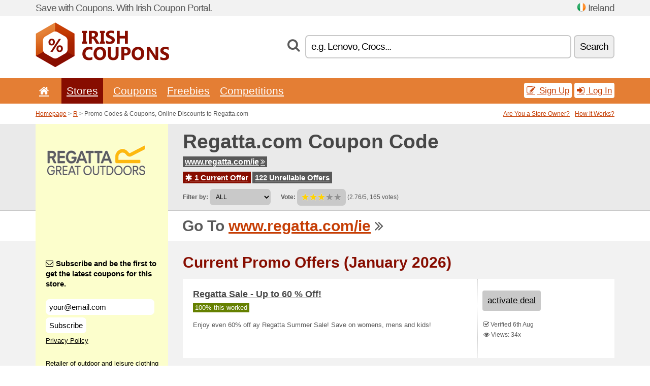

--- FILE ---
content_type: text/html; charset=UTF-8
request_url: https://irishcoupons.net/s/regatta-com-ie/
body_size: 9511
content:
<!doctype html>
<html xmlns="http://www.w3.org/1999/xhtml" lang="en" xml:lang="en">
<head>
 <title> Regatta promo codes & coupons, online discounts - January 2026 - Irishcoupons.net</title>
 <meta http-equiv="content-type" content="text/html;charset=utf-8" />
 <meta http-equiv="content-language" content="en" />
 <meta name="language" content="en" />
 <meta name="description" content="Promo Codes & Coupons, Online Discounts to Regatta.com. 1 Current Offer. Current Promo Offers: Regatta Sale - Up to 60 % Off!..." />
 <meta name="robots" content="index,follow" />
 <meta name="author" content="Netiq.biz" />
 <meta property="og:type" content="article" />
 <meta property="og:title" content=" Regatta promo codes & coupons, online discounts - January 2026 - Irishcoupons.net" />
 <meta property="og:description" content="Promo Codes & Coupons, Online Discounts to Regatta.com. 1 Current Offer. Current Promo Offers: Regatta Sale - Up to 60 % Off!..." />
 <meta property="og:site_name" content="IrishCoupons.net" />
 <meta property="og:url" content="https://irishcoupons.net/s/regatta-com-ie/" />
 <meta property="og:image" content="https://stat.netiq.biz/img/coupons/regatta-com-ie.png" />
 <meta name="twitter:card" content="summary" />
 <meta http-equiv="X-UA-Compatible" content="IE=edge" />
 <meta name="seznam-ranking-position" content="query-exact: 1.0; query-broad: 1.3; (Google compatible)" />
 <link rel="shortcut icon" href="/favicon.ico" type="image/x-icon" /> 
 <link rel="apple-touch-icon" href="/favicon.ico">
 <link rel="search" href="https://irishcoupons.net/search.xml" type="application/opensearchdescription+xml" title="IrishCoupons.net" />
 <link rel="alternate" type="application/rss+xml" title="RSS 2.0" href="https://irishcoupons.net/rss.php" />
 <meta http-equiv="x-dns-prefetch-control" content="on" />
 <link rel="dns-prefetch" href="https://serv.netiq.biz/" /><link rel="dns-prefetch" href="https://stat.netiq.biz/" /><link rel="dns-prefetch" href="https://www.googletagmanager.com" />
 <meta name="viewport" content="width=device-width, initial-scale=1" />
 <link rel="stylesheet" href="https://serv.netiq.biz/engine/coupons/css/style.css?cache=426" type="text/css" />
 <link rel="alternate" href="https://irishcoupons.net/s/regatta-com-ie/" hreflang="x-default" />
</head>
<body id="engine"><div id="changec"><div class="container"><div class="txt">Save with Coupons. With Irish Coupon Portal.</div><div class="lang"><img src="https://stat.netiq.biz/general/flag4/ie.png" alt="Ireland" width="16" height="11" />Ireland</div></div></div><div class="bga"></div>
<div id="all" style="margin:0;padding:0;margin-bottom:-20px;">
 <div id="header">
  <div class="container">
   <div class="lang"></div>
   <div class="logo" style="width:263px;height:88px;"><a href="/" title="Promo Codes & Coupons, Online Discounts"><img src="https://serv.netiq.biz/engine/coupons/identity/irishcoupons_net.png" alt="Promo Codes & Coupons, Online Discounts" width="263" height="88" /></a></div>
<div class="search"><form method="get" class="engine" id="searchform" action="/f/"><i class="icon-search"></i><input onfocus="ClearPlaceHolder(this)" onblur="SetPlaceHolder(this)" type="text" name="s" id="search" value="e.g. Lenovo, Crocs..." /><button title="Search" type="submit">Search</button></form></div>  </div>
 </div>
 <div id="topmenu"><div class="container"><div class="row"><ul><li><a href="/" title="Home"><i class="icon-home"></i></a>&nbsp;</li><li class="active" id="imenu3"><a href="#">Stores</a><ul class="menu3"><li><div><div class="h3"><i class="icon-sort-by-alphabet"></i>Stores by Alphabet</div><a href="/a/0-9/"><span>0-9</span></a><a href="/a/a/"><span>A</span></a><a href="/a/b/"><span>B</span></a><a href="/a/c/"><span>C</span></a><a href="/a/d/"><span>D</span></a><a href="/a/e/"><span>E</span></a><a href="/a/f/"><span>F</span></a><a href="/a/g/"><span>G</span></a><a href="/a/h/"><span>H</span></a><a href="/a/i/"><span>I</span></a><a href="/a/j/"><span>J</span></a><a href="/a/k/"><span>K</span></a><a href="/a/l/"><span>L</span></a><a href="/a/m/"><span>M</span></a><a href="/a/n/"><span>N</span></a><a href="/a/o/"><span>O</span></a><a href="/a/p/"><span>P</span></a><a href="/a/q/"><span>Q</span></a><a href="/a/r/"><span>R</span></a><a href="/a/s/"><span>S</span></a><a href="/a/t/"><span>T</span></a><a href="/a/u/"><span>U</span></a><a href="/a/v/"><span>V</span></a><a href="/a/w/"><span>W</span></a><a href="/a/x/"><span>X</span></a><a href="/a/y/"><span>Y</span></a><a href="/a/z/"><span>Z</span></a></div></li></ul></li><li id="imenu2"><a href="#">Coupons</a><ul class="menu2"><li><div class="clearfix"><div class="h3"><i class="icon-ticket"></i>Browse by Category</div><a href="/c/a/"><span>All</span></a><a href="/c/appliances-computers/"><span>Appliances & Computers</span></a><a href="/c/books-music-film/"><span>Books, Music & Film</span></a><a href="/c/clothing-apparel/"><span>Clothing & Apparel</span></a><a href="/c/education-office/"><span>Education & Office</span></a><a href="/c/entertainment-betting/"><span>Entertainment & Betting</span></a><a href="/c/finance-business/"><span>Finance & Business</span></a><a href="/c/food-beverages-smoking/"><span>Food, Beverages & Smoking</span></a><a href="/c/gifts-hobby/"><span>Gifts & Hobby</span></a><a href="/c/health-beauty/"><span>Health & Beauty</span></a><a href="/c/home-garden/"><span>Home & Garden</span></a><a href="/c/internet-communications/"><span>Internet & Communications</span></a><a href="/c/jewelry-watches/"><span>Jewelry & Watches</span></a><a href="/c/kids-moms/"><span>Kids & Moms</span></a><a href="/c/sport-animals/"><span>Sport & Animals</span></a><a href="/c/travel-cars/"><span>Travel & Cars</span></a></div><div><div class="h3"><i class="icon-bell"></i>Check More</div><a href="/c/top/">Best Offers</a><a href="/c/today/">Expires Today</a><a href="/c/end/">Expiring Offers</a><a href="/i/add/">+ Submit a Coupon</a></div></li></ul></li><li><a href="/c/free/">Freebies</a></li><li><a href="/c/contest/">Competitions</a></li></ul><div class="loginpanel"><a class="popup-text" href="#register-dialog"><i class="icon-edit"></i> Sign Up</a><a class="popup-text" href="#login-dialog"><i class="icon-signin"></i> Log In</a></div></div></div><div id="sresults"></div></div>
 <div><div id="hnavi"><div class="container"><div class="cmenu"><a href="/" title="Promo Codes & Coupons, Online Discounts">Homepage</a> > <a href="/a/r/">R</a> > Promo Codes & Coupons, Online Discounts to Regatta.com</div><div class="navihelp"><a class="popup-text tle" href="#b2breg-dialog">Are You a Store Owner?</a><a class="popup-text" href="#help-dialog">How It Works?</a></div></div></div><div id="sinb" class="clearfix"><div class="container"><div class="sle" style="background:#fcfecc;"><img src="https://stat.netiq.biz/img/coupons/regatta-com-ie.png" alt="Regatta.com" width="270" height="146" /></div><div class="sri"><h1>Regatta.com Coupon Code</h1><div class="clearfix"><div class="hspan"><a href="/?site=374508-regatta-com-ie" title="regatta-com-ie" class="gray" target="_blank" rel="sponsored">www.regatta.com/ie<i class="icon-double-angle-right"></i></a></div></div><div class="clearfix"><div class="spanel"><span class="stat tred"><a href="/s/regatta-com-ie/#active"><i class="icon-asterisk"></i> 1 Current Offer</a></span> <span class="stat tgrey"><a href="/s/regatta-com-ie/#history">122 Unreliable Offers</a></span></div></div><div class="view"><label for="sortby">Filter by:</label> <select id="sortby" class="sortby" onchange="visibility(this.value);return false;"><option value="1" selected="selected">ALL</option><option value="3">Deals</option></select><strong style="margin-left:20px;">Vote:</strong> <div class="voters"><a href="/s/regatta-com-ie/?store_vote=1"><img src="https://serv.netiq.biz/engine/coupons/img/stars_on.png" width="16" height="15" alt="1/5" style="width:auto;height:auto;" /></a><a href="/s/regatta-com-ie/?store_vote=2"><img src="https://serv.netiq.biz/engine/coupons/img/stars_on.png" width="16" height="15" alt="2/5" style="width:auto;height:auto;" /></a><a href="/s/regatta-com-ie/?store_vote=3"><img src="https://serv.netiq.biz/engine/coupons/img/stars_on.png" width="16" height="15" alt="3/5" style="width:auto;height:auto;" /></a><a href="/s/regatta-com-ie/?store_vote=4"><img src="https://serv.netiq.biz/engine/coupons/img/stars_off.png" width="16" height="15" alt="4/5" style="width:auto;height:auto;" /></a><a href="/s/regatta-com-ie/?store_vote=5"><img src="https://serv.netiq.biz/engine/coupons/img/stars_off.png" width="16" height="15" alt="5/5" style="width:auto;height:auto;" /></a></div> (2.76/5, 165 votes)<script type="application/ld+json">{"@context":"http://schema.org/","@type":"Store","@id":"https://irishcoupons.net/s/regatta-com-ie/","name":"Regatta.com","url":"https://www.regatta.com/ie/","image":"https://stat.netiq.biz/img/coupons/regatta-com-ie.png","description":"Retailer of outdoor and leisure clothing for the family.","aggregateRating":{"@type":"AggregateRating","ratingValue":"2.76","bestRating":"5","worstRating":"1","ratingCount":"165"}}</script></div></div></div></div><div id="bann"><div class="container"><div class="sle" style="background:#fcfecc;"></div><div class="sri">Go To <a href="/?site=374508-regatta-com-ie" title="Regatta.com" target="_blank" rel="sponsored">www.regatta.com/ie</a> <i class="icon-double-angle-right"></i></div></div></div></div>
 <div id="stores" class="container">
  <div id="main" class="row">
<div id="store" style="background-color:#fcfecc"><div id="sidebar" class="span3" style="background:#fcfecc"><div class="submeta"><div class="emailnews" style="color:#000000"><label for="getemail" class="tit"><i class="icon-envelope-alt"></i>Subscribe and be the first to get the latest coupons for this store.</label><form action="./" name="newsletter" id="sigshop" class="lbig" method="post"><input type="text" id="getemail" name="getemail" value="your@email.com" style="width:200px;" aria-label="Subscribe and be the first to get the latest coupons for this store." href="#newsletter-dialog" class="popup-text tle" /><button type="submit" style="margin-top:5px;" href="#newsletter-dialog" class="click popup-text tle "aria-label="Subscribe">Subscribe</button><input type="hidden" name="getstore" value="374508" /></form><div class="privacy"><a href="/i/privacy/" target="_blank" class="priv">Privacy Policy</a></div></div><style>.plus,.plus a,#sidebar .plus strong,#sidebar .emailnews a,#sidebar .description a,#sidebar .share a{color:#000000;}</style><div class="description" style="color:#000000">Retailer of outdoor and leisure clothing for the family.</div><div class="share"><p style="color:#000000">On social networks:</p><div class="eright lhe" style="color:#000000"><a href="https://www.facebook.com/regattaIE/" target="_blank">Facebook</a> <i class="icon-facebook"></i><br /><a href="https://www.youtube.com/channel/UC0BfNRISuGuFuFHMBsSE9zQ" target="_blank">YouTube</a> <i class="icon-youtube"></i><br /></div></div><div class="share"><p style="color:#000000">In Other Countries:</p><div class="eright lhe"><div class="flag"><a href="https://coupongutschein.net/s/regatta-com-de/" title="Regatta.com Rabattcodes" hreflang="de-de">Regatta.com</a><img src="https://stat.netiq.biz/general/flag/de.gif" alt="Regatta.com Rabattcodes" /><br /><a href="https://couponsreduction.info/s/regatta-com-fr/" title="Regatta.com codes de réduction" hreflang="fr-fr">Regatta.com</a><img src="https://stat.netiq.biz/general/flag/fr.gif" alt="Regatta.com codes de réduction" /><br /><a href="https://britishcoupons.net/s/regatta-com/" title="Regatta.com Coupon Codes" hreflang="en-gb">Regatta.com</a><img src="https://stat.netiq.biz/general/flag/gb.gif" alt="Regatta.com Coupon Codes" /><br /><a href="https://kuponrabatowy.net/s/regatta-com-pl/" title="Regatta.com kody rabatowe" hreflang="pl-pl">Regatta.com</a><img src="https://stat.netiq.biz/general/flag/pl.gif" alt="Regatta.com kody rabatowe" /><br /><a href="https://validcoupons.net/s/regatta-com-us/" title="Regatta.com Coupon Codes" hreflang="en-us">Regatta.com</a><img src="https://stat.netiq.biz/general/flag/us.gif" alt="Regatta.com Coupon Codes" /><br /></div></div></div><div class="share"><p style="color:#000000">Share:</p><div class="eright lhe"><a href="https://www.facebook.com/sharer/sharer.php?u=https%3A%2F%2Firishcoupons.net%2Fs%2Fregatta-com-ie%2F&t=+Regatta+promo+codes+%26+coupons%2C+online+discounts+-+January+2026" onclick="javascript:window.open(this.href,'','menubar=no,toolbar=no,resizable=yes,scrollbars=yes,height=300,width=600');return false;" target="_blank" style="color:#000000">Facebook</a> <i class="icon-facebook" style="color:#000000"></i><br /><a href="https://twitter.com/share?url=https%3A%2F%2Firishcoupons.net%2Fs%2Fregatta-com-ie%2F&text=+Regatta+promo+codes+%26+coupons%2C+online+discounts+-+January+2026" onclick="javascript:window.open(this.href,'','menubar=no,toolbar=no,resizable=yes,scrollbars=yes,height=300,width=600');return false;" target="_blank" style="color:#000000">Twitter</a> <i class="icon-twitter" style="color:#000000"></i><br /><a href="https://www.linkedin.com/shareArticle?url=https%3A%2F%2Firishcoupons.net%2Fs%2Fregatta-com-ie%2F" onclick="javascript:window.open(this.href,'','menubar=no,toolbar=no,resizable=yes,scrollbars=yes,height=300,width=600');return false;" target="_blank" style="color:#000000">LinkedIn</a> <i class="icon-linkedin" style="color:#000000"></i><br /><a href="https://pinterest.com/pin/create/button/?url=https%3A%2F%2Firishcoupons.net%2Fs%2Fregatta-com-ie%2F" onclick="javascript:window.open(this.href,'','menubar=no,toolbar=no,resizable=yes,scrollbars=yes,height=300,width=600');return false;" target="_blank" style="color:#000000">Pinterest</a> <i class="icon-pinterest" style="color:#000000"></i><br /><a href="https://api.whatsapp.com/send?text=https%3A%2F%2Firishcoupons.net%2Fs%2Fregatta-com-ie%2F" onclick="javascript:window.open(this.href,'','menubar=no,toolbar=no,resizable=yes,scrollbars=yes,height=300,width=600');return false;" target="_blank" style="color:#000000">WhatsApp</a> <i class="icon-phone" style="color:#000000"></i><br /></div></div></div></div><div id="content" class="span9"><div class="row row-wrap"><div class="clearfix"><a name="active"></a><h3 class="more">Current Promo Offers (January 2026)</h3><a name="id28608240"></a><div class="promotion"><article id="28608240" data-eshop-url="https://irishcoupons.net/?go=28608240-regatta-com-ie" onclick="copyToClipboard('#cc28608240');openthis('374508','28608240');" data-coupon-url="https://irishcoupons.net/s/regatta-com-ie/" class="clink daily clearfix"><div class="offer offerp"><h2>Regatta Sale - Up to 60 % Off!</h2><div class="info"><span class="min" style="background:#658000;color:#fff;">100% this worked</span></div><p>Enjoy even 60% off ay Regatta Summer Sale! Save on womens, mens and kids!</p></div><div class="ofright"><div class="link link-other"><span>activate deal</span></div><div class="more"><span></span><i class="icon-check"></i> Verified 6th Aug<br /><i class="icon-eye-open"></i> Views: 34x<br /></div></div></article></div></div><div class="clearfix"><a name="history"></a><a href="javascript:unhide('archive');" class="lmore">Unreliable Offers... (122x)</a></div><div id="archive" class="hidden"><div class="archive" style="margin-top:-20px;"><div class="scroll2"><div class="line">Regatta UK - SPEND €70 SAVE €10 <span class="cp">Coupon</span> (to 8th Dec)</div><div class="line">Regatta IE - Introductory Offer - 30 % Off Full Priced Styles <span class="cp">Coupon</span> (to 3rd Dec)</div><div class="line">Regatta IE - St Patricks Day Offer! <span class="cp">Coupon</span> (to 3rd Nov)</div><div class="line">An Extra 10 % off Hiking Essentials <span class="cp">Coupon</span> (to 16th Sep)</div><div class="line">Extra 10 % off Jackets <span class="cp">Coupon</span> (to 1st Sep)</div><div class="line">Free Delivery On All Orders - Limited-Time Only! (to 19th Aug)</div><div class="line">Summer Sale - Up to 70 % Off (to 12th Aug)</div><div class="line">Regatta IE - Spend €70 Save €10 <span class="cp">Coupon</span> (to 22nd Jul)</div><div class="line">Summer Sale - Up to 50 % Off Selected Styles (to 14th Jul)</div><div class="line">Regatta IE - Extra 10 % Off Sitewide <span class="cp">Coupon</span> (to 6th Jul)</div><div class="line">Shop up to 50 % off selected styles (to 29th Jun)</div><div class="line">Regatta IE - 10 % Off Festival Shop <span class="cp">Coupon</span> (to 26th Jun)</div><div class="line">Regatta IE - Extra 10 % Off Workwear <span class="cp">Coupon</span> (to 26th Jun)</div><div class="line">Regatta IE - 10 % off Staycation! <span class="cp">Coupon</span> (to 17th Jun)</div><div class="line">Extra 10 % Off Everything <span class="cp">Coupon</span> (to 3rd Jun)</div><div class="line">Regatta IE - Spend €60 Save €10 <span class="cp">Coupon</span> (to 6th May)</div><div class="line">Regatta IE - Extra 10 % Off - Mothers Day <span class="cp">Coupon</span> (to 30th Mar)</div><div class="line">AFFILIATE EXCLUSIVE - 15 % OFF MOTHERS DAY COLLECTION <span class="cp">Coupon</span> (to 25th Mar)</div><div class="line">Regatta IE - Extra 10 % off Winter Essentials <span class="cp">Coupon</span> (to 25th Mar)</div><div class="line">Regatta IE - Extra 15 % off Workwear <span class="cp">Coupon</span> (to 25th Mar)</div><div class="line">Regatta IE - Extra 10 % Off Seasonal Picks <span class="cp">Coupon</span> (to 4th Mar)</div><div class="line">Regatta IE - 10 % off Selected Styles! <span class="cp">Coupon</span> (to 18th Feb)</div><div class="line">Regatta - 10 % off Selected Styles <span class="cp">Coupon</span> (to 3rd Feb)</div><div class="line">Regatta IE - Extra 10 % Off Sitewide <span class="cp">Coupon</span> (to 28th Jan)</div><div class="line">Bank Holiday - Spend €100 and Save €10 <span class="cp">Coupon</span> (to 6th Jan)</div><div class="line">Regatta IE - Extra 10 % off Workwear! <span class="cp">Coupon</span> (to 25th Dec)</div><div class="line">Regatta IE - 15 % OFF JACKETS & FLEECE <span class="cp">Coupon</span> (to 23rd Dec)</div><div class="line">10 % Off Christmas Gifts <span class="cp">Coupon</span> (to 17th Dec)</div><div class="line">10 % OFF SITEWIDE <span class="cp">Coupon</span> (to 31st Oct)</div><div class="line">Regatta IE - 30 % off New Season! <span class="cp">Coupon</span> (to 1st Oct)</div><div class="line">Regatta - Affiliate-wide code <span class="cp">Coupon</span> (to 29th Sep)</div><div class="line">Regatta IE - SPEND €80 SAVE €10 <span class="cp">Coupon</span> (to 24th Sep)</div><div class="line">10 % OFF OUTLET <span class="cp">Coupon</span> (to 24th Sep)</div><div class="line">10 % OFF OUTDOOR <span class="cp">Coupon</span> (to 17th Sep)</div><div class="line">10 % OFF HI-VIS <span class="cp">Coupon</span> (to 2nd Jun)</div><div class="line">Regatta IE - Spend and Save! <span class="cp">Coupon</span> (to 27th Mar)</div><div class="line">EXTRA 15 % OFF SITEWIDE <span class="cp">Coupon</span> (to 19th Dec)</div><div class="line">20 % OFF SITEWIDE <span class="cp">Coupon</span> (to 19th Dec)</div><div class="line">15 % OFF FESTIVAL <span class="cp">Coupon</span> (to 22nd Aug)</div><div class="line">15 % OFF SITEWIDE <span class="cp">Coupon</span> (to 17th Aug)</div><div class="line">Shop Regatta Starbuys from £1.75 (to 21st Aug)</div><div class="line">Waterproof jackets - extra 15 % off (SS20 <span class="cp">Coupon</span> (to 5th Jul)</div><div class="line">Layer up your outdoor wardobe - up to 20 % off NSS <span class="cp">Coupon</span> (to 5th Nov)</div><div class="line">Extra 10 % off SS20 Jackets <span class="cp">Coupon</span> (to 15th Jul)</div><div class="line">Extra 15 % Off Sale <span class="cp">Coupon</span> (to 19th May)</div><div class="line">Affiliate exclusive offer <span class="cp">Coupon</span> (to 9th Oct)</div><div class="line">30 % Off New Season Styles! (to 30th Oct)</div><div class="line">Regatta Sale - Up to 70 % Off! (to 26th Aug)</div><div class="line">70 % Off Jackets (to 5th Aug)</div><div class="line">Up to 70 % Off Swimwear (to 10th Jun)</div></div></div></div></div><div class="row row-wrap"><div class="archive atext"><a name="text"></a></div><div><br /><br /><div class="archive"><h3 class="more"><span class="soc youtube"><i class="icon-youtube"></i></span><a href="https://www.youtube.com/channel/UC0BfNRISuGuFuFHMBsSE9zQ" target="_blank">YouTube</a></h3><div class="scroll" style="max-height:100px;"><div class="line"><strong>9th Mar:</strong> <a href="https://www.youtube.com/watch?v=ltVafoUSGTE" rel="nofollow" target="_blank">Laura Whitmore - The Activewear Edit</a></div><div class="line"><strong>12th Nov:</strong> <a href="https://www.youtube.com/watch?v=rjhn_-u21yM" rel="nofollow" target="_blank">Kate Ferdinand - The Activewear Edit</a></div><div class="line"><strong>30th Sep:</strong> <a href="https://www.youtube.com/watch?v=vMflN0gzHMc" rel="nofollow" target="_blank">Dare 2B X Jenson Button Lifestyle Edit</a></div><div class="line"><strong>11th Dec:</strong> <a href="https://www.youtube.com/watch?v=J5WXg0CvHe8" rel="nofollow" target="_blank">Dare 2b</a></div><div class="line"><strong>20th Jun:</strong> <a href="https://www.youtube.com/watch?v=VegPZWqiYM4" rel="nofollow" target="_blank">TOGETHER STRONGER</a></div><div class="line"><strong>5th Jun:</strong> <a href="https://www.youtube.com/watch?v=xpA1NxLNMkA" rel="nofollow" target="_blank">Tamara Yoga: Viparita Karani Yoga Pose</a></div><div class="line"><strong>5th Jun:</strong> <a href="https://www.youtube.com/watch?v=qXQW1U0lwnw" rel="nofollow" target="_blank">Tamara Yoga for Dare 2b</a></div><div class="line"><strong>5th Dec:</strong> <a href="https://www.youtube.com/watch?v=e6VIK3tGRZs" rel="nofollow" target="_blank">How to be (Un)Fashionable in the Mountains | Dare 2b</a></div><div class="line"><strong>5th Dec:</strong> <a href="https://www.youtube.com/watch?v=GddLCDYJVE8" rel="nofollow" target="_blank">Rubbish Alternatives to a Ski Holiday | Dare 2b</a></div><div class="line"><strong>5th Dec:</strong> <a href="https://www.youtube.com/watch?v=j7PRGFL1AlU" rel="nofollow" target="_blank">10 Things Not To Do At A Bike Race | Dare 2b</a></div><div class="line"><strong>5th Dec:</strong> <a href="https://www.youtube.com/watch?v=fkL7Pd-oQWY" rel="nofollow" target="_blank">How Not To Train For A Bike Race | Dare 2b</a></div><div class="line"><strong>5th Dec:</strong> <a href="https://www.youtube.com/watch?v=ih9tS8VCymI" rel="nofollow" target="_blank">Lame Excuses Not to Go Running | Dare 2b Sports</a></div><div class="line"><strong>5th Dec:</strong> <a href="https://www.youtube.com/watch?v=kcY3a9h90V0" rel="nofollow" target="_blank">10 Words For Your Winter Vocabulary | Dare 2b Sports</a></div><div class="line"><strong>5th Dec:</strong> <a href="https://www.youtube.com/watch?v=R-0dYrwqLRU" rel="nofollow" target="_blank">10 Signs You&#39;re Addicted to Exercise! | Dare 2b</a></div><div class="line"><strong>1st Nov:</strong> <a href="https://www.youtube.com/watch?v=k0I0CqLKfM4" rel="nofollow" target="_blank">GB Telemark Ski team sessioning on Hintertux</a></div><div class="line"><strong>18th Jul:</strong> <a href="https://www.youtube.com/watch?v=YRtLHAukpe8" rel="nofollow" target="_blank">10 (Slightly Rubbish) Alternatives to Fitness Clothing | Dare 2b</a></div><div class="line"><strong>14th Jul:</strong> <a href="https://www.youtube.com/watch?v=buJyd1joCBg" rel="nofollow" target="_blank">10 Signs You&#39;re ADDICTED to Running | Dare 2b</a></div><div class="line"><strong>1st Feb:</strong> <a href="https://www.youtube.com/watch?v=Zg-tzIYiyBU" rel="nofollow" target="_blank">Dare 2B SS17 I am More Than One</a></div><div class="line"><strong>27th Oct:</strong> <a href="https://www.youtube.com/watch?v=HFfp7AsGFv4" rel="nofollow" target="_blank">Dare 2b presents &#39;&#39;AEP Kinematics. A New Movement&#39;&#39;</a></div><div class="line"><strong>27th Oct:</strong> <a href="https://www.youtube.com/watch?v=rrf01YnmRd8" rel="nofollow" target="_blank">The Mountains Are Calling - Dare 2b</a></div><div class="line"><strong>27th Oct:</strong> <a href="https://www.youtube.com/watch?v=Vls-IoFOAPE" rel="nofollow" target="_blank">Tea GB Freeskier &#39;Joe Hides&#39; - Summer Training Camp Edit 2016 - Dare 2b</a></div><div class="line"><strong>27th Oct:</strong> <a href="https://www.youtube.com/watch?v=VejBbffyppQ" rel="nofollow" target="_blank">Dare 2b - presents &#39;&#39;The Black Label Collection&#39;&#39;</a></div><div class="line"><strong>27th Oct:</strong> <a href="https://www.youtube.com/watch?v=p8HFmRxvXag" rel="nofollow" target="_blank">Dare 2b - New Season - Womenswear - Autumn Winter 16</a></div><div class="line"><strong>27th Oct:</strong> <a href="https://www.youtube.com/watch?v=qC6HoXCPlOo" rel="nofollow" target="_blank">Dare 2b - New Season - Menswear - Autumn Winter 16</a></div><div class="line"><strong>18th Aug:</strong> <a href="https://www.youtube.com/watch?v=rT4WMyQ3I48" rel="nofollow" target="_blank">Team GB Freeskier &#39;&#39;Joe Hides&#39;&#39; Summer Training - 2016 - Dare 2b</a></div><div class="line"><strong>14th Jul:</strong> <a href="https://www.youtube.com/watch?v=eD-Y9pnWY_0" rel="nofollow" target="_blank">Dare 2b - New Season - Autumn Winter 16 -  On The Mountain</a></div><div class="line"><strong>25th May:</strong> <a href="https://www.youtube.com/watch?v=HLfgVju4rBI" rel="nofollow" target="_blank">SS17 Footwear | Dare 2b Sports</a></div><div class="line"><strong>25th May:</strong> <a href="https://www.youtube.com/watch?v=gbej84av2_Q" rel="nofollow" target="_blank">Dare 2b  presents -  &#39;&#39;I am more than one&#39;&#39;</a></div><div class="line"><strong>12th Apr:</strong> <a href="https://www.youtube.com/watch?v=IYBDC0LVvZQ" rel="nofollow" target="_blank">Dare 2b presents &#39;&#39;Get Off Your Asana&#39;&#39;</a></div><div class="line"><strong>6th Apr:</strong> <a href="https://www.youtube.com/watch?v=HoNwT35H7cU" rel="nofollow" target="_blank">In conversation with &#39;&#39;Stephen Roche&#39;&#39; - Dare 2b</a></div><div class="line"><strong>6th Apr:</strong> <a href="https://www.youtube.com/watch?v=CU3hMG7H9nA" rel="nofollow" target="_blank">In conversation with &#39;&#39;Oscar Pereiro&#39;&#39; - Dare 2b</a></div><div class="line"><strong>6th Apr:</strong> <a href="https://www.youtube.com/watch?v=bTHkaPOiHds" rel="nofollow" target="_blank">&#39;&#39;The Brotherhood Story&#39;&#39; - Dare 2b</a></div><div class="line"><strong>6th Apr:</strong> <a href="https://www.youtube.com/watch?v=9n3gV5NdES4" rel="nofollow" target="_blank">Dare 2b - Proud Sponsors of The Tour of Britain</a></div><div class="line"><strong>6th Apr:</strong> <a href="https://www.youtube.com/watch?v=Zy0vsS-elYQ" rel="nofollow" target="_blank">Dare 2b presents &#39;&#39;AEP Kinematics Technology&#39;&#39;</a></div><div class="line"><strong>6th Apr:</strong> <a href="https://www.youtube.com/watch?v=udTfMaI3iRk" rel="nofollow" target="_blank">Dare 2b - New Season - Autumn Winter 14</a></div><div class="line"><strong>6th Apr:</strong> <a href="https://www.youtube.com/watch?v=FfL-9b0m3zY" rel="nofollow" target="_blank">Dare 2b - New Season - Spring Summer 15 - Behind The Scenes</a></div><div class="line"><strong>8th Dec:</strong> <a href="https://www.youtube.com/watch?v=D91MUtERPXM" rel="nofollow" target="_blank">*****MAIN STAGE***** 2</a></div><div class="line"><strong>3rd Jul:</strong> <a href="https://www.youtube.com/watch?v=O0TW6jkkJ3M" rel="nofollow" target="_blank">Dare 2b  Urban Cycle</a></div><div class="line"><strong>26th Jun:</strong> <a href="https://www.youtube.com/watch?v=1fLdKFsjIZ4" rel="nofollow" target="_blank">The Cycle Show sponsored by Dare 2b</a></div><div class="line"><strong>9th Nov:</strong> <a href="https://www.youtube.com/watch?v=pXMTLZp5nd4" rel="nofollow" target="_blank">Dare 2b - New Season - Autumn Winter 13 - On The Mountain</a></div><div class="line"><strong>15th Oct:</strong> <a href="https://www.youtube.com/watch?v=ELi0nRfHedI" rel="nofollow" target="_blank">Dare 2b Autumn/Winter 2012 Product Range</a></div><div class="line"><strong>20th Jul:</strong> <a href="https://www.youtube.com/watch?v=n2sWKUZ7gx0" rel="nofollow" target="_blank">Dare 2b presents &#39;&#39;Team Dare 2b 2012&#39;&#39;</a></div><div class="line"><strong>12th Jul:</strong> <a href="https://www.youtube.com/watch?v=ozPA1P8usEg" rel="nofollow" target="_blank">Dare 2b in conversation with &#39;&#39;Óscar Pereiro&#39;&#39; - 2013</a></div><div class="line"><strong>16th Feb:</strong> <a href="https://www.youtube.com/watch?v=jrFUOGTmdac" rel="nofollow" target="_blank">Dare 2b - Oscar Pereiro Promo Film</a></div><div class="line"><strong>13th Feb:</strong> <a href="https://www.youtube.com/watch?v=z6bTtPR7t6M" rel="nofollow" target="_blank">Dare2b Fabric Video - (480 x 360).mp4</a></div><div class="line"><strong>13th Feb:</strong> <a href="https://www.youtube.com/watch?v=tr4Yifo2kXw" rel="nofollow" target="_blank">War  Piste - the story behind the launch - video.flv</a></div><div class="line"><strong>13th Feb:</strong> <a href="https://www.youtube.com/watch?v=kAM7_4d_bng" rel="nofollow" target="_blank">Knuckler Jacketmp4 - (480 x 360).mp4</a></div><div class="line"><strong>13th Feb:</strong> <a href="https://www.youtube.com/watch?v=6GbxT1Qu2WA" rel="nofollow" target="_blank">Wow Wee Jacket - video.flv</a></div><div class="line"><strong>13th Feb:</strong> <a href="https://www.youtube.com/watch?v=UEtCzBGcbJ4" rel="nofollow" target="_blank">Prophecy jacketmp4 - video.flv</a></div><div class="line"><strong>13th Feb:</strong> <a href="https://www.youtube.com/watch?v=sRcKtFd7dEU" rel="nofollow" target="_blank">Nick Southwell season round up - video.flv</a></div><div class="line"><strong>13th Feb:</strong> <a href="https://www.youtube.com/watch?v=B4kgftSIeiM" rel="nofollow" target="_blank">Freerider Nick Southwell - video.flv</a></div></div></div><br /><br /></div></div></div><div class="clear"></div></div><script type="application/ld+json">{
"@context":"http://schema.org",
"@type":"BreadcrumbList",
"itemListElement":[{"@type":"ListItem","position":1,"item":{"@id":"https://irishcoupons.net/","name":"Home"}},{"@type":"ListItem","position":3,"item":{"@id":"https://irishcoupons.net/s/regatta-com-ie/","name":"Regatta.com Discount Coupons"}}]}</script>
   </div>
  </div>
 </div>
 <div id="social">
<div class="container"><div class="mleft"><h4>Get the best Coupon Codes & Deals to your e-mail...</h4><div class="layer email emailnews"><i class="icon-envelope-alt"></i>Newsletter<br /><form action="/" name="newemail" id="nesig" class="lbig" method="post"><input type="text" name="new_email" aria-label="E-mail" value="your@email.com" onfocus="ClearPlaceHolder(this)" onblur="SetPlaceHolder(this)" href="#newsletter-dialog" class="popup-text tle" /><button href="#newsletter-dialog" class="click popup-text tle">Subscribe</button> <span><a href="/i/privacy/" target="_blank">Privacy Policy</a></span></form></div><div style="display:block;"><div class="layer facebook"><i class="icon-facebook"></i><a href="https://www.facebook.com/topcouponcodes" target="_blank">Facebook</a></div><div class="layer twitter"><i class="icon-twitter"></i><a href="https://twitter.com/validcouponsnet/" target="_blank">Twitter</a></div></div></div></div></div><div id="footer" class="clearfix"><div class="container"><div class="mleft"><div class="layer layerr"><h4>IrishCoupons.net</h4><p>Copyright &copy; 2012-2026 <a href="http://netiq.biz/" target="_blank">NetIQ</a>.<br />All rights reserved. We may earn a commission when you use one of our coupons/links to make a purchase.<br /><a href="/i/countries/" class="butspec">Change Country<i class="icon-mail-forward"></i></a></p></div><div class="layer layerr"><h4>Information</h4><ul><li><a href="/i/contact/">Contact</a></li><li><a href="/i/bonus/">Bonus Program</a></li><li><a href="/i/medium/">Media Relations</a></li><li><a href="/i/privacy/">Privacy Policy</a></li></ul></div><div class="layer"><h4>Advertising</h4><ul><li><a href="/i/add/?store=regatta-com-ie">Submit a Coupon</a></li><li><a href="/i/paid/">Paid Advertising</a></li></ul></div></div></div></div> <div id="login-dialog" class="mfp-with-anim mfp-hide mfp-dialog clearfix">
  <i class="icon-signin dialog-icon"></i>
  <div class="h3">Log In</div>
  <h5>Welcome back, you can log in below...</h5>
  <div class="row-fluid">
   <form action="./" name="login" method="post" class="dialog-form">
    <p><label for="login">E-mail:</label><input class="fmi" type="text" value="your@email.com" onfocus="ClearPlaceHolder(this)" onblur="SetPlaceHolder(this)" maxlength="50" name="login" id="login" /></p>
    <p><label for="password">Password:</label><input class="fmi" type="password" maxlength="50" name="pass" id="password" /></p>
    <p class="checkbox"><button type="submit" id="logsubmit" class="btn btn-primary click" name="send">Log In</button></p>
   </form>
   <div id="logalert" class="alert"></div>
  </div>
  <ul class="dialog-alt-links">
   <li><a class="popup-text" href="#register-dialog">Sign Up</a></li>
   <li><a class="popup-text" href="#password-recover-dialog">Forgot Password?</a></li>
  </ul>
 </div>
 <div id="register-dialog" class="mfp-with-anim mfp-hide mfp-dialog clearfix">
  <i class="icon-edit dialog-icon"></i>
  <div class="h3">Sign Up</div>
  <h5>Get the benefits of registered members. Benefits include exclusive coupon codes, your own list of favorite stores or bonus program. And much more...</h5>
  <div class="row-fluid">
   <form action="./" name="register" id="tthi2" method="post" class="dialog-form">
    <p><label for="remail">E-mail:</label><input class="fmi" type="text" value="your@email.com" onfocus="ClearPlaceHolder(this)" onblur="SetPlaceHolder(this)" maxlength="50" name="remail" id="remail" /></p>
    <p><label for="rpass">Password:</label><input class="fmi" type="password" maxlength="50" name="rpass" id="rpass" /></p>
    <p><label for="rpass2">Confirm Password:</label><input class="fmi" type="password" value="" maxlength="50" name="rpass2" id="rpass2" /></p>   
    <p><label for="rcaptcha4">CAPTCHA:</label><input class="fmi" type="text" value="" name="acap" id="rcaptcha4" /></p><p class="checkbox"><img src="https://serv.netiq.biz/engine/coupons/scripts/captchax.php" alt="CAPTCHA" width="180" height="40" /><a onclick="document.getElementById('tthi2').submit();" style="font-size:1.2em;bottom:25px;left:190px;position:relative;cursor:pointer;">&#10227;</a><input type="hidden" name="antispam" class="antispam" value="lal" /><input type="hidden" name="antispam2" class="antispam2" value="pop" /><input type="hidden" name="urlt" value="https://" /></p>
    <p class="checkbox"><input type="hidden" name="url" value="http" /><input type="hidden" name="url2" value="http2" /><button type="submit" id="regsubmit" class="btn btn-primary click" name="send">Create an Account</button></p>
    <div id="regalert3" class="alert none"><strong class="warning"><i class="icon-warning-sign"></i>Error:</strong>Email not entered correctly.</div>
    <div id="regalert2" class="alert none"><strong class="warning"><i class="icon-warning-sign"></i>Error:</strong>The password must be at least 5 characters.</div>
    <div id="regalert" class="alert none"><strong class="warning"><i class="icon-warning-sign"></i>Error:</strong>The passwords do not match.</div>
    <p><input type="checkbox" name="checkbox" class="checkboxe" value="1" /> I agree to <a href="/i/privacy/" target="_blank">Privacy Policy</a>.</p>
   </form>
   <div id="logalert" class="alert"></div>
  </div>
  <ul class="dialog-alt-links">
   <li><a class="popup-text" href="#login-dialog">Log In</a></li>
  </ul>
 </div>
 <div id="password-recover-dialog" class="mfp-with-anim mfp-hide mfp-dialog clearfix">
  <i class="icon-retweet dialog-icon"></i>
  <div class="h3">Forgot Password?</div>
  <h5>Did you forget your password? Nothing happens! We will send you a new one...</h5>
  <div class="row-fluid">
   <form action="./" name="forgot" id="tthi2" method="post" class="dialog-form">
    <p><label for="femail">E-mail:</label><input class="fmi" type="text" value="your@email.com" onfocus="ClearPlaceHolder(this)" onblur="SetPlaceHolder(this)" maxlength="50" name="femail" id="femail" /></p>
    <p><label for="rcaptcha5">CAPTCHA:</label><input class="fmi" type="text" value="" name="acap" id="rcaptcha5" /></p><p class="checkbox"><img src="https://serv.netiq.biz/engine/coupons/scripts/captchax.php" alt="CAPTCHA" width="180" height="40" /><a onclick="document.getElementById('tthi2').submit();" style="font-size:1.2em;bottom:25px;left:190px;position:relative;cursor:pointer;">&#10227;</a><input type="hidden" name="antispam" class="antispam" value="lal" /><input type="hidden" name="antispam2" class="antispam2" value="pop" /><input type="hidden" name="urlt" value="https://" /></p>
    <p class="checkbox"><input type="hidden" name="url" value="http" /><input type="hidden" name="url2" value="http2" /><button type="submit" id="forgotsubmit" class="btn btn-primary click" name="send">Reset Password</button></p>
    <div id="forgotalert" class="alert"></div>
   </form>
  </div>
  <ul class="dialog-alt-links">
   <li><a class="popup-text" href="#login-dialog">Log In</a></li>
  </ul>
 </div>    
 <div id="newsletter-dialog" class="mfp-with-anim mfp-hide mfp-dialog clearfix">
  <i class="icon-retweet dialog-icon"></i>
  <div class="h3">Newsletter</div>
  <h5>News of your favorite shops (set after login - menu Favs).</h5>
  <div class="row-fluid">
   <form action="./" name="newsemail" id="tthi2" method="post" class="dialog-form">
    <p><label for="nemail">E-mail:</label><input class="fmi" type="text" value="your@email.com" onfocus="ClearPlaceHolder(this)" onblur="SetPlaceHolder(this)" maxlength="50"" name="nemail" id="nemail" /></p>
<p><label for="newsstore">Favourite stores:</label><input class="fmi readonly" type="text" value="Regatta.com" id="newsstore" readonly="readonly" /><input type="hidden" name="store" value="374508" /></p>    <p><label for="rcaptcha6">CAPTCHA:</label><input class="fmi" type="text" value="" name="acap" id="rcaptcha6" /></p><p class="checkbox"><img src="https://serv.netiq.biz/engine/coupons/scripts/captchax.php" alt="CAPTCHA" width="180" height="40" /><a onclick="document.getElementById('tthi2').submit();" style="font-size:1.2em;bottom:25px;left:190px;position:relative;cursor:pointer;">&#10227;</a><input type="hidden" name="antispam" class="antispam" value="lal" /><input type="hidden" name="antispam2" class="antispam2" value="pop" /><input type="hidden" name="urlt" value="https://" /></p>
    <p class="checkbox"><button type="submit" id="newssubmit" class="btn btn-primary click" name="send">Log In</button></p>
    <div id="newsalert" class="alert"></div>
   </form>
  </div>
  <ul class="dialog-alt-links">
   <li><a class="popup-text" href="#login-dialog">Log In</a></li>
  </ul>
 </div>  
 <div id="help-dialog" class="mfp-with-anim mfp-hide mfp-dialog clearfix">
  <i class="icon-question dialog-icon"></i>
  <div class="h3">How to Use a Coupon?</div>
  <div class="row-fluid txt">
   <h4><span>1. Finding coupon</span></h4>
   <p>Once you find a coupon to your favorite store or merchant, you can click to view and copy the code.</p>
   <h4><span>2. Applying coupon</span></h4>
   <p>Enter the code on the merchant’s website and you get the discount.</p>
   <h4><span>3. Saving money</span></h4>
   <p>It’s that simple. The discount is deducted from the price and you save money.</p>
  </div>
 </div>
<div id="b2breg-dialog" class="mfp-with-anim mfp-hide mfp-dialog clearfix"><i class="icon-edit dialog-icon"></i><div class="h3">Store Owner Sign Up</div><h5>Sign up as manager of the store. You will then have the possibility of modifying and adding new offers directly for your store.<br /><br />Email must be under the domain of store. Within 24 hours you will receive the access data.</h5><div class="row-fluid"><form action="./" name="b2breg" id="tthi2" method="post" class="dialog-form"><p><label for="bemail">E-mail:</label><input class="fmi" type="text" value="your@email.com" onfocus="ClearPlaceHolder(this)" onblur="SetPlaceHolder(this)" maxlength="50" name="bemail" id="bemail" /></p><p><label for="bshop1">Store:</label><select id="bshop1" name="bshop" class="fmi" readonly="readonly"><option value="374508">Regatta.com</option></select></p><p><label for="rcaptcha7">CAPTCHA:</label><input class="fmi" type="text" value="" name="acap" id="rcaptcha7" /></p><p class="checkbox"><img src="https://serv.netiq.biz/engine/coupons/scripts/captchax.php" alt="CAPTCHA" width="180" height="40" /><a onclick="document.getElementById('tthi2').submit();" style="font-size:1.2em;bottom:25px;left:190px;position:relative;cursor:pointer;">&#10227;</a><input type="hidden" name="antispam" class="antispam" value="lal" /><input type="hidden" name="antispam2" class="antispam2" value="pop" /><input type="hidden" name="urlt" value="https://" /></p><p class="checkbox"><button type="submit" id="b2breg" class="btn btn-primary click" name="send">Create an Account</button></p></form><div id="b2balert" class="alert"></div></div><ul class="dialog-alt-links"><li><a class="popup-text" href="#login-dialog">Log In</a></li></ul></div><div id="tag-dialog" class="mfp-with-anim mfp-hide mfp-dialog clearfix"><i class="icon-edit dialog-icon"></i><div class="h3">Tags - Regatta.com</div><h5>Search using tags helps visitors find the right deal. Here you can edit the tags for this store. New labels will start running within 24 hours.</h5><div class="row-fluid"><form action="./" name="tagreg" method="post" class="dialog-form"><p><label for="blist">Tags:</label><input class="fmi readonly" type="text" value="" maxlength="50" name="blist" id="blist" readonly="readonly" /></p><p><label for="bshop2">Store:</label><select id="bshop2" name="bshop" class="fmi" readonly="readonly"><option value="374508">Regatta.com</option></select></p><p><label for="btag">Add a new:</label><input class="fmi" type="text" value="" maxlength="50" name="btag" id="btag" /></p><p class="checkbox"><button type="submit" id="tagreg" class="btn btn-primary click" name="send">Add</button></p></form><div id="tagalert" class="alert"></div></div></div><div class="none">
<script async src="https://www.googletagmanager.com/gtag/js?id=G-8HMCNFBRWR"></script>
<script>
window.dataLayer = window.dataLayer || [];
function gtag(){dataLayer.push(arguments);}
gtag('js',new Date());
gtag('config','G-8HMCNFBRWR');
gtag('config','G-8HMCNFBRWR',{cookie_flags:'max-age=7200;secure;samesite=none'});
</script>
<script type="application/ld+json">{
"@context":"http://schema.org",
"@type":"WebSite",
"@id":"#website",
"url":"https://irishcoupons.net",
"name":"Irishcoupons.net",
"description":"IrishCoupons.net offering big selection coupon codes, discounts coupons and deals. Find great deals.",
"potentialAction":{"@type":"SearchAction","target":"https://irishcoupons.net/s/{search_term_string}","query-input":"required name=search_term_string"}
}</script>
<script type="text/javascript" src="https://serv.netiq.biz/engine/coupons/js/script.js?cache=167"></script>
</div>
<link rel="stylesheet" href="/font.css?cache=2" />
</body>
</html>
